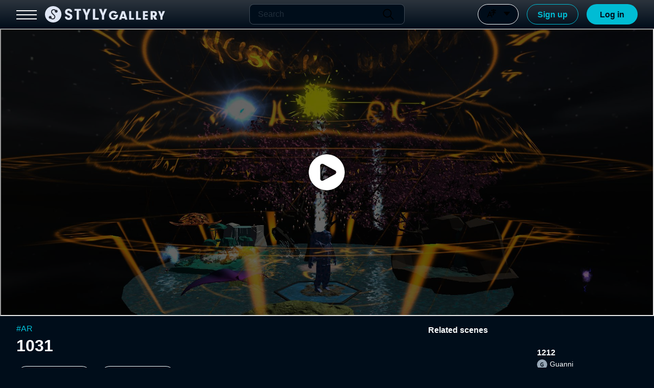

--- FILE ---
content_type: text/css; charset=utf-8
request_url: https://gallery.styly.cc/_next/static/css/481669c4c227398d.css
body_size: 2797
content:
.style_container__vE9J1{display:flex;gap:16px;justify-content:flex-start}.style_banner__7pXxu{position:relative;overflow:hidden;flex:0 0 208px;width:208px;height:80px;border-radius:8px}.style_banner__7pXxu:after{position:absolute;inset:0;content:"";background-color:#000d1a;opacity:0;transition:.3s ease-out}.style_banner__7pXxu:hover:after{opacity:.2}.style_modal___2ef8{position:fixed;top:0;left:0;z-index:999;height:100%;width:100%;display:flex;justify-content:center;align-items:center;background-color:rgba(0,0,0,.7);padding:20px}.style_modal___2ef8 .style_card__y_bg7{width:480px;min-width:200px;max-height:100%;overflow:auto;color:#fcfeff;border-radius:16px;background-color:#0f1c29;box-shadow:1px 1px 6px #000}.style_modal___2ef8 .style_card__y_bg7 .style_closeIconArea__oaGsg{display:flex;justify-content:right;width:100%}.style_modal___2ef8 .style_card__y_bg7 .style_closeIconArea__oaGsg .style_icon__ZkgSl{cursor:pointer;padding:10px;width:40px;height:48px;transition:.3s ease-out}@media screen and (pointer:fine){.style_modal___2ef8 .style_card__y_bg7 .style_closeIconArea__oaGsg .style_icon__ZkgSl:hover{filter:brightness(75%)}}.style_modal___2ef8 .style_card__y_bg7 .style_contentArea__vE4fb{padding-left:48px;padding-right:48px;padding-bottom:48px}.style_modal___2ef8 .style_card__y_bg7 .style_contentArea__vE4fb .style_title__LXHY_{font-family:Noto Sans JP,メイリオ,Hiragino Kaku Gothic ProN,ヒラギノ角ゴ ProN W3,sans-serif;font-size:22px;font-weight:700;cursor:text;color:#fcfeff;margin:0 0 16px;display:flex;justify-items:center;gap:8px}.style_modal___2ef8 .style_card__y_bg7 .style_contentArea__vE4fb .style_title__LXHY_:lang(en){font-family:Arial,メイリオ,Hiragino Kaku Gothic ProN,ヒラギノ角ゴ ProN W3,sans-serif}.style_modal___2ef8 .style_card__y_bg7 .style_contentArea__vE4fb .style_message__XA7xI{color:#fff;margin-top:16px;font-size:16px;text-align:left}.style_modal___2ef8 .style_card__y_bg7 .style_contentArea__vE4fb .style_buttonArea__eLQ2y{display:flex;gap:16px;justify-content:center;margin-top:32px}.style_border__vsP62{height:1px;border-top:1px solid #3d4955}.style_container__c_9cJ .style_arrow__Cwqai:hover,.style_container__c_9cJ .style_pageIndex__skdOw .style_page__BEDyx:hover:not(.style_disabled__fMHsY){color:#fcfeff}.style_container__c_9cJ{margin-top:16px;display:flex;justify-content:center;column-gap:16px;color:#899199}.style_container__c_9cJ .style_pageIndex__skdOw{display:flex;column-gap:8px}.style_container__c_9cJ .style_pageIndex__skdOw .style_page__BEDyx{font-family:Noto Sans JP,メイリオ,Hiragino Kaku Gothic ProN,ヒラギノ角ゴ ProN W3,sans-serif;font-size:16px;font-weight:400;line-height:1.5;cursor:pointer;padding:0 6px;color:inherit;border:none;background:none}.style_container__c_9cJ .style_pageIndex__skdOw .style_page__BEDyx:lang(en){font-family:Arial,メイリオ,Hiragino Kaku Gothic ProN,ヒラギノ角ゴ ProN W3,sans-serif}.style_container__c_9cJ .style_pageIndex__skdOw .style_page__BEDyx.style_active__6y_ZL{color:#fcfeff}.style_container__c_9cJ .style_pageIndex__skdOw .style_page__BEDyx.style_disabled__fMHsY,.style_container__c_9cJ .style_pageIndex__skdOw .style_page__BEDyx:disabled{cursor:unset}.style_container__c_9cJ .style_arrow__Cwqai{align-items:center;border:none;cursor:pointer;color:#899199;display:flex;justify-content:center;padding:0;background:none}.style_container__c_9cJ .style_arrow__Cwqai svg{width:24px;height:24px}.style_container__c_9cJ .style_arrow__Cwqai.style_left__Y2QiD svg{transform:rotate(180deg)}.style_container__c_9cJ .style_arrow__Cwqai:disabled{color:#2e3a46;cursor:auto}.style_dropdown__anNr5{position:relative}.style_menu__uovJ1{position:absolute;top:calc(100% + 8px);z-index:100;padding:8px 0;visibility:hidden;background-color:#0f1c29;border-radius:8px;box-shadow:1px 3px 4px 0 rgba(0,0,0,.08),1px 2px 2px 0 rgba(0,0,0,.16),1px 1px 1px 0 rgba(0,0,0,.24);opacity:0;transition:opacity .3s,visibility .3s}.style_dropdown__anNr5.style_shown__yhOgE .style_menu__uovJ1{visibility:visible;opacity:1}.style_tooltip__wFdOH{position:relative;display:flex;justify-content:center}.style_tooltip__wFdOH .style_description__tLlic{z-index:100;display:none;position:absolute;font-size:15px;color:#d6dadd;padding:4px 8px;border-radius:5px;background-color:#3d4955}@media screen and (pointer:fine){.style_tooltip__wFdOH:hover .style_description__tLlic{display:inline-block;animation:style_fadeIn___fTTV .1s ease-in 0s forwards}@keyframes style_fadeIn___fTTV{0%{display:none;opacity:0}to{display:block;opacity:1}}}.style_sceneItem__uQwAP{position:relative}.style_sceneItem__uQwAP .style_scene__ddjAb{display:grid;grid-template-columns:80px 1fr;align-items:center;min-width:400px}.style_sceneItem__uQwAP .style_scene__ddjAb .style_title__Mmn4g{display:-webkit-box;text-align:left;-webkit-line-clamp:2;line-clamp:2}.style_sceneItem__uQwAP .style_scene__ddjAb .style_action__yLH9E{display:none}.style_sceneItem__uQwAP .style_scene__ddjAb .style_action__yLH9E .style_icon__6eJSc{position:relative;width:32px;height:32px;padding:0;color:#899199;cursor:pointer;background:none;border:none}.style_sceneItem__uQwAP .style_scene__ddjAb .style_action__yLH9E .style_icon__6eJSc.style_active__vH7t9,.style_sceneItem__uQwAP .style_scene__ddjAb .style_action__yLH9E .style_icon__6eJSc:hover{color:#fcfeff}.style_sceneItem__uQwAP:after{position:absolute;inset:0;z-index:-1;content:"";background:transparent linear-gradient(270deg,#000d1a,#0f1c29) 0;opacity:0;transition:.3s ease-out}.style_sceneItem__uQwAP.style_hover__bCs7b .style_title__Mmn4g{display:none}.style_sceneItem__uQwAP.style_hover__bCs7b .style_action__yLH9E{display:flex;column-gap:16px}.style_sceneItem__uQwAP.style_hover__bCs7b:after{opacity:1}.style_sceneItem__uQwAP td{z-index:20;column-gap:16px;padding:16px;text-align:center}.style_sceneItem__uQwAP td .style_image__r7_v8{width:80px;height:80px}.style_sceneItem__uQwAP td>span{position:relative;z-index:1;color:#fcfeff;display:-webkit-box;overflow:hidden;-webkit-line-clamp:1;-webkit-box-orient:vertical}.style_sceneItem__uQwAP .style_published__kje8A{display:flex;column-gap:8px;align-items:center;justify-content:center;color:#fcfeff}.style_sceneItem__uQwAP .style_published__kje8A .style_iconSmall__kjjyJ{height:24px}.style_iconNotice__mrJ2N{position:absolute;bottom:100%;width:100%;font-size:12px;font-weight:700;color:#00bcd4;text-align:center}.style_subMenuItem__npD2o{font-family:Noto Sans JP,メイリオ,Hiragino Kaku Gothic ProN,ヒラギノ角ゴ ProN W3,sans-serif;font-size:16px;font-weight:400;line-height:1.5;position:relative;display:flex;gap:8px;align-items:center;width:100%;height:48px;padding:8px 16px;color:#fcfeff;cursor:pointer;background-color:transparent;border:none}.style_subMenuItem__npD2o:lang(en){font-family:Arial,メイリオ,Hiragino Kaku Gothic ProN,ヒラギノ角ゴ ProN W3,sans-serif}.style_subMenuItem__npD2o:after{position:absolute;left:0;z-index:-1;width:100%;height:100%;content:"";background:linear-gradient(90deg,#3d4955,rgba(0,13,26,0));opacity:0;transition:.3s ease-out}.style_subMenuItem__npD2o:hover:after{opacity:1}.style_subMenuItemIcon__ICKVn{display:flex;flex:0 0 24px;align-items:center;justify-content:center;width:24px;height:24px;padding:0;color:#fcfeff;background:none;border:none}.style_subMenuItemText__vbytD{flex:1 0 auto;text-align:left;white-space:nowrap}.style_subMenuItemArrow__jUN3N{display:flex;align-items:center;justify-content:center;width:16px;height:16px;padding:0;color:#fcfeff;background:none;border:none}.style_container__uiDXb{width:480px;padding:16px;color:#fcfeff;text-align:left;white-space:pre-line}.style_header__FMVCa{display:flex;gap:8px;align-items:center;padding-bottom:16px;margin:0 0 16px;border-bottom:1px solid #3d4955}.style_heading__AFdS_{font-family:Noto Sans JP,メイリオ,Hiragino Kaku Gothic ProN,ヒラギノ角ゴ ProN W3,sans-serif;font-size:16px;font-weight:700;line-height:1.5;margin:0}.style_heading__AFdS_:lang(en){font-family:Arial,メイリオ,Hiragino Kaku Gothic ProN,ヒラギノ角ゴ ProN W3,sans-serif}.style_backToButton__DQ3mH{display:flex;align-items:center;width:16px;height:16px;padding:0;margin:0;color:#fcfeff;cursor:pointer;background:transparent;border:none;transform:rotate(180deg)}.style_description__lPfXV{font-family:Noto Sans JP,メイリオ,Hiragino Kaku Gothic ProN,ヒラギノ角ゴ ProN W3,sans-serif;font-size:16px;font-weight:400;line-height:1.5;margin:0 0 8px}.style_description__lPfXV:lang(en){font-family:Arial,メイリオ,Hiragino Kaku Gothic ProN,ヒラギノ角ゴ ProN W3,sans-serif}.style_notes__KBNxK{font-family:Noto Sans JP,メイリオ,Hiragino Kaku Gothic ProN,ヒラギノ角ゴ ProN W3,sans-serif;font-size:16px;font-weight:400;line-height:1.5;margin:0 0 8px;color:#ff5050}.style_notes__KBNxK:lang(en){font-family:Arial,メイリオ,Hiragino Kaku Gothic ProN,ヒラギノ角ゴ ProN W3,sans-serif}.style_inputContainer__mD876{display:flex;flex-direction:column;gap:8px;margin:16px 0 32px}.style_inputLabel__6RlEu{font-family:Noto Sans JP,メイリオ,Hiragino Kaku Gothic ProN,ヒラギノ角ゴ ProN W3,sans-serif;font-size:14px;font-weight:400;line-height:1.5;color:#899199}.style_inputLabel__6RlEu:lang(en){font-family:Arial,メイリオ,Hiragino Kaku Gothic ProN,ヒラギノ角ゴ ProN W3,sans-serif}.style_input__o9__o{width:100%;padding:8px 16px;color:#fcfeff;background:#0f1c29;border:1px solid #3d4955;border-radius:8px}.style_input__o9__o::placeholder{color:#3d4955}.style_inputError__cl22o{font-family:Noto Sans JP,メイリオ,Hiragino Kaku Gothic ProN,ヒラギノ角ゴ ProN W3,sans-serif;font-size:14px;font-weight:400;line-height:1.5;color:#ff5050}.style_inputError__cl22o:lang(en){font-family:Arial,メイリオ,Hiragino Kaku Gothic ProN,ヒラギノ角ゴ ProN W3,sans-serif}.style_buttons__tpBQL{display:flex;gap:16px;justify-content:flex-end}.style_modal__9ARNN{position:fixed;top:0;left:0;z-index:300;display:flex;align-items:center;justify-content:center;width:100%;height:100%;padding:20px;background-color:rgba(0,0,0,.7)}.style_modal__9ARNN .style_card__DYXnx{scrollbar-width:thin;scrollbar-color:#899199 transparent;min-width:200px;max-height:100%;overflow:auto;color:#fcfeff;border-radius:16px}.style_modal__9ARNN .style_card__DYXnx::-webkit-scrollbar{width:4px}.style_modal__9ARNN .style_card__DYXnx::-webkit-scrollbar-thumb{background-color:#899199}.style_modal__9ARNN .style_card__DYXnx.style_default__qHXRZ{background-color:#0f1c29;box-shadow:1px 1px 6px #000}.style_modal__9ARNN .style_card__DYXnx.style_scene__1IqCI{background-color:#000d1a}.style_modal__9ARNN .style_card__DYXnx .style_closeIconArea__2oIMG{display:flex;justify-content:right;width:100%}.style_modal__9ARNN .style_card__DYXnx .style_closeIconArea__2oIMG .style_icon__D2axm{width:25px;height:25px;margin-top:16px;margin-right:16px;cursor:pointer;transition:.3s ease-out}.style_modal__9ARNN .style_card__DYXnx .style_closeIconArea__2oIMG .style_icon__D2axm:hover{filter:brightness(75%)}.style_modal__9ARNN .style_card__DYXnx .style_contentArea__837fD{padding-right:48px;padding-bottom:48px;padding-left:48px}.style_modal__9ARNN .style_card__DYXnx .style_contentArea__837fD.style_pt50___Wsd8{padding-top:48px}.style_container__T72d5{width:384px;color:#fcfeff}.style_header__PcaC4{padding-bottom:16px;margin:0 0 16px;border-bottom:1px solid #3d4955}.style_heading__JmgiE{font-family:Noto Sans JP,メイリオ,Hiragino Kaku Gothic ProN,ヒラギノ角ゴ ProN W3,sans-serif;font-size:24px;font-weight:700;line-height:1.5;margin:0}.style_heading__JmgiE:lang(en){font-family:Arial,メイリオ,Hiragino Kaku Gothic ProN,ヒラギノ角ゴ ProN W3,sans-serif}.style_text__mCTC8{font-family:Noto Sans JP,メイリオ,Hiragino Kaku Gothic ProN,ヒラギノ角ゴ ProN W3,sans-serif;font-size:16px;font-weight:400;line-height:1.5;white-space:pre-line}.style_text__mCTC8:lang(en){font-family:Arial,メイリオ,Hiragino Kaku Gothic ProN,ヒラギノ角ゴ ProN W3,sans-serif}.style_item__FXLIk{display:flex;flex-direction:column;gap:8px;margin:16px 0}.style_itemLabel__XaOD2{font-family:Noto Sans JP,メイリオ,Hiragino Kaku Gothic ProN,ヒラギノ角ゴ ProN W3,sans-serif;font-size:14px;font-weight:400;line-height:1.5;color:#899199}.style_itemLabel__XaOD2:lang(en){font-family:Arial,メイリオ,Hiragino Kaku Gothic ProN,ヒラギノ角ゴ ProN W3,sans-serif}.style_itemValue___1xst{font-family:Noto Sans JP,メイリオ,Hiragino Kaku Gothic ProN,ヒラギノ角ゴ ProN W3,sans-serif;font-size:16px;font-weight:700;line-height:1.5;color:#fcfeff}.style_itemValue___1xst:lang(en){font-family:Arial,メイリオ,Hiragino Kaku Gothic ProN,ヒラギノ角ゴ ProN W3,sans-serif}.style_itemScene__bZnG7{display:flex;gap:16px}.style_itemSceneThumb__JZHN1{width:80px;height:80px}.style_confirm__S_EsM{display:flex;flex-direction:column;gap:8px;margin-top:32px}.style_confirmNotes__KZyk_{font-family:Noto Sans JP,メイリオ,Hiragino Kaku Gothic ProN,ヒラギノ角ゴ ProN W3,sans-serif;font-size:16px;font-weight:400;line-height:1.5;color:#ff5050;white-space:pre-line}.style_confirmNotes__KZyk_:lang(en){font-family:Arial,メイリオ,Hiragino Kaku Gothic ProN,ヒラギノ角ゴ ProN W3,sans-serif}.style_confirmCheckBoxContainer__Q4agw{display:flex;gap:8px;align-items:center;cursor:pointer}.style_confirmCheckBoxContainer__Q4agw input[type=checkbox]{display:none}.style_confirmCheckBox__TOlpX{display:flex;align-items:center;padding:0}.style_confirmCheckBoxLabel__GkyTp{font-family:Noto Sans JP,メイリオ,Hiragino Kaku Gothic ProN,ヒラギノ角ゴ ProN W3,sans-serif;font-size:16px;font-weight:400;line-height:1.5;color:#fcfeff}.style_confirmCheckBoxLabel__GkyTp:lang(en){font-family:Arial,メイリオ,Hiragino Kaku Gothic ProN,ヒラギノ角ゴ ProN W3,sans-serif}.style_buttons__KAY1M{display:flex;gap:16px;align-items:center;justify-content:center;margin-top:32px}.style_menu__zntsr{display:flex;flex-flow:row-reverse wrap;gap:16px;justify-content:space-between;margin:16px 0}.style_bannersContainer__s4dTK{scrollbar-width:thin;scrollbar-color:#899199 transparent;display:flex;flex:1 0 auto;max-width:100%;overflow-x:auto}.style_bannersContainer__s4dTK::-webkit-scrollbar{width:4px}.style_bannersContainer__s4dTK::-webkit-scrollbar-thumb{background-color:#899199}.style_search__CNpGX{width:100%;max-width:400px}.style_sceneList__yhZRI{-ms-overflow-style:none;scrollbar-width:none;width:100%;margin-top:16px;margin-bottom:-300px;padding-bottom:300px;font-size:14px}.style_sceneList__yhZRI::-webkit-scrollbar{display:none}.style_sceneList__yhZRI tr{column-gap:16px;border-bottom:1px solid #3d4955}.style_sceneList__yhZRI tr th{width:11.25%;padding-bottom:16px;color:#899199}.style_sceneList__yhZRI tr .style_sceneTitle__4Dx7w{padding-left:16px;text-align:start}.style_paginationContainer__CDNGB{position:absolute;margin:0 auto;left:0;width:100%}

--- FILE ---
content_type: text/javascript
request_url: https://build.styly.cc/webclient/release/StylyPlugins/WebClientUIProxy.js
body_size: 1254
content:

/**
 * WebClientのUI関連について、C#側との通信の橋渡しを行う
 */
class WebClientUIProxy {
    constructor() {
        this.fullscreenHandler = null;
    }

    /**
     * フルスクリーン関連処理をハンドリングするハンドラを登録
     * @param {*}} fullscreenHandler 
     */
    setFullscreenHandler(fullscreenHandler) {
        this.fullscreenHandler = fullscreenHandler;
    }

    /**
     * フルスクリーンモードをセットする（FullscreenHandlerへの橋渡し）
     * Unityのjslibより呼ばれる
     * @param {boolean} useFullscreen 
     */
    setFullscreenMode(useFullscreen) {
        if (this.fullscreenHandler == null) {
            console.log("setFullscreenMode called. but fullscreenHandler is null.");
            return;
        }
        this.fullscreenHandler.setFullscreenMode(useFullscreen);
    }

    /**
     * フルスクリーンかどうかを返す（FullscreenHandlerへの橋渡し）
     * @returns fullscreen mode
     */
    isFullscreenMode() {
        if (this.fullscreenHandler == null) {
            console.log("setFullscreenMode called. but fullscreenHandler is null.");
            return;
        }
        return this.fullscreenHandler.isFullscreenMode();
    }
}

WebClientUIProxyInstance = new WebClientUIProxy();

